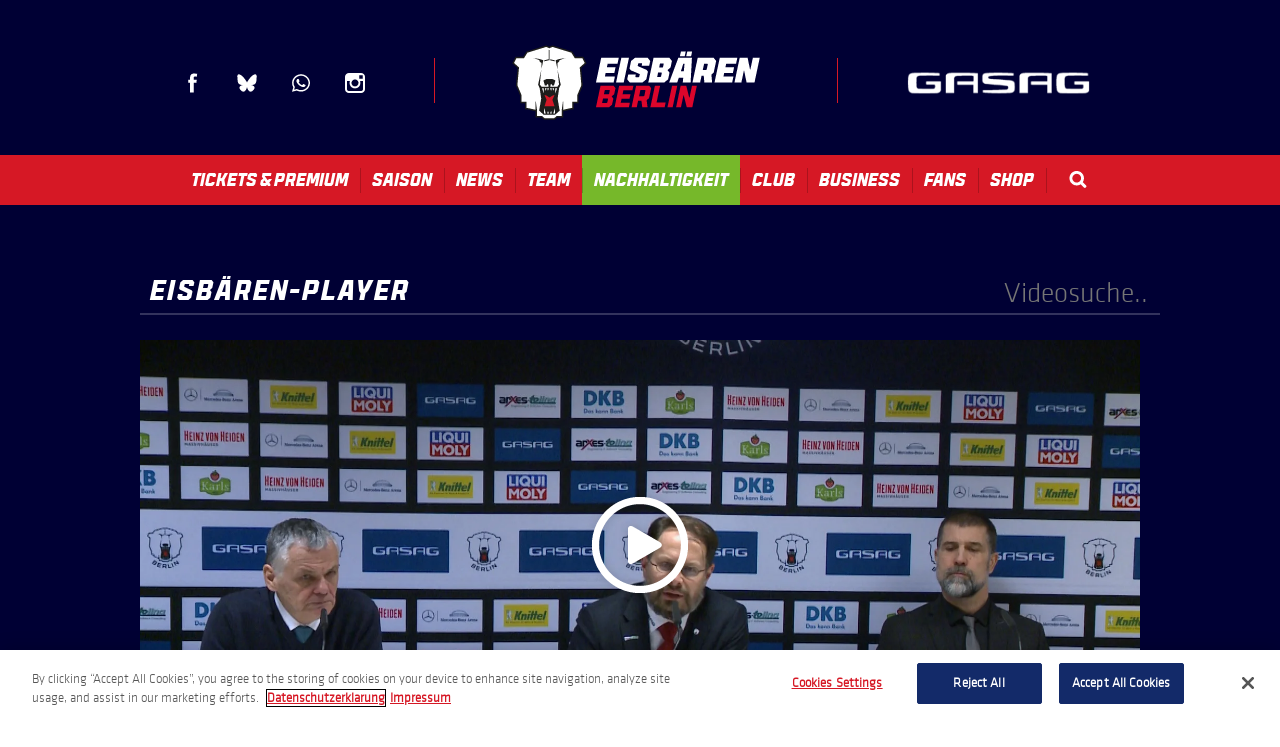

--- FILE ---
content_type: text/html; charset=UTF-8
request_url: https://www.eisbaeren.de/multimedia/detail/eisb-ren-berlin---thomas-sabo-ice-tigers--pressekonferenz-vom-18-12-2018?offset=12&id=734&context=all
body_size: 11877
content:
<!doctype html>
<!--[if lt IE 7 ]><html lang="de" class="no-js ie6 ie"><![endif]-->
<!--[if IE 7 ]><html lang="de" class="no-js ie7 ie"><![endif]-->
<!--[if (gt IE 9)|!(IE)]><!-->
<html lang="de" class="no-js">
<!--<![endif]-->

<head>
    <script>
    if ( /*@cc_on!@*/ false) {
        document.documentElement.className += ' ie10';
    }
    //detect ie11 by CSS Capability Testing
    if ('msTextCombineHorizontal' != undefined) {

        //add class if userAgent isn't Chrome or Safari
        var ua = navigator.userAgent;
        var chromesafari_check = new RegExp("Safari");
        if (chromesafari_check.exec(ua) != null) {
            var isMSIE = false;
        } else {
            var isMSIE = true;
        }

        if (isMSIE) {
            document.documentElement.className += ' ie11';
        }
    }
    </script>
    <meta charset="utf-8">
    <meta http-equiv="X-UA-Compatible" content="IE=edge">
    <title>Video Gallery | Eisbären Berlin</title>

    
<meta name="author" content="Eisbären Berlin" />
		<meta property="og:title" content="Video Gallery | Eisbären Berlin" />
		<meta property="og:description" content="" />
		<meta property="og:type" content="website" />
		<meta property="og:url" content="https://www.eisbaeren.de/multimedia/detail/eisb-ren-berlin---thomas-sabo-ice-tigers--pressekonferenz-vom-18-12-2018" />
		<meta property="og:image:width" content="470"/>
		<meta property="og:image:height" content="310"/>
		<meta property="og:image" content="https://www.eisbaeren.de/assets/img/default_thumb.jpg" />
		<meta property="thumbnail" content="https://www.eisbaeren.de/assets/img/default_thumb.jpg" />
		<meta name="twitter:card" content="summary" />
		<meta name="twitter:site" content="@eisbaeren_b" />
		<meta name="twitter:title" content="Video Gallery | Eisbären Berlin" />
		<meta name="twitter:description" content="" />
		<meta name="twitter:image" content="https://www.eisbaeren.de/assets/img/default_thumb.jpg" />
		
		<meta name="viewport" content="width=1200" />


    <link rel="shortcut icon" href="/favicon.ico">
        <link rel="apple-touch-icon" href="/apple-touch-icon.png">
                				    <link rel="stylesheet" media="screen" href="https://www.eisbaeren.de/assets/production/65b4b3036c/css/style.css">
        
    <link rel="stylesheet" media="print" href="https://www.eisbaeren.de/assets/production/65b4b3036c/css/print.css">
        <script>
    var BASE_URL = "https://www.eisbaeren.de/";
    var APPLICATION_URL = "https://www.eisbaeren.de/";
    var S3_BUCKET = "eisbaeren";
    var SHOWTIME_TRANSLATION_ID = "deuDE";
    var FRAMEWORK_ASSETS_PATH = "91273917cc";
    var FRAMEWORK_JS_PATH = "";
    var FRAMEWORK_PATH_TO_JS = "";
    var SITE_S3_URL = "https://www.eisbaeren.de/assets/production/65b4b3036c/";
        var ADMIN_S3_URL = "/assets-showtime/production/9f38887ac5/";
        var _sf_startpt = (new Date()).getTime();
    </script>

        <script src="https://www.eisbaeren.de/assets/production/65b4b3036c/js/libs/modernizr-1.6.min.js"></script>
    
    
    <!-- OneTrust Cookies Consent Notice start for https://www.eisbaeren.de/ -->

<script type="text/javascript" src="https://cdn.cookielaw.org/consent/018fef27-e2f9-721e-a3c7-25028c2ee39d/OtAutoBlock.js" ></script>

<script src="https://cdn.cookielaw.org/scripttemplates/otSDKStub.js" charset="UTF-8" data-domain-script="018fef27-e2f9-721e-a3c7-25028c2ee39d"></script>
<script>
</script>
<!-- OneTrust Cookies Consent Notice end for https://www.eisbaeren.de/ -->
    <!-- Copyright (c) 2000-2023 etracker GmbH. All rights reserved. -->
<!-- This material may not be reproduced, displayed, modified or distributed -->
<!-- without the express prior written permission of the copyright holder. -->
<!-- etracker tracklet 5.0 -->
<script>
    // var et_pagename = "";
    // var et_areas = "";
    // var et_tval = 0;
    // var et_tsale = 0;
    // var et_tonr = "";
    // var et_basket = "";
    </script>
    <script id="_etLoader" charset="UTF-8" data-block-cookies="true" data-secure-code="5dV8xK" src="//code.etracker.com/code/e.js" async></script>
    <!-- etracker tracklet 5.0 end -->
            
    
    
<meta charset="UTF-8">
<meta property="og:image" content="https://www.eisbaeren.de/assets/img/default_thumb_322x322.jpg" />
<meta property="thumbnail" content="https://www.eisbaeren.de/assets/img/default_thumb_322x322.jpg" />
<meta name="viewport" content="width=device-width,initial-scale=1,maximum-scale=1">
<link rel="stylesheet" href="//releases.flowplayer.org/5.5.0/skin/minimalist.css">



	<style type="text/css">
		body{
			background-color:#000034;
		}
	</style>


<style type="text/css">

	.linkTextColor{color:#dddddd}.widgetBackgroundColor{background-color:#dddddd}.widgetHeaderColor{background-color:#dddddd}.widgetBorderColor{border:1px solid #dddddd} .accentColor{color:#dddddd}.primaryColor{color:#dddddd}.secondaryColor{color:#dddddd}.linkTextBackground{background-color:#dddddd}.accentBackground{background-color:#dddddd}.primaryBackground{background-color:#dddddd}.secondaryBackground{background-color:#dddddd}
			header .logo{
				/*width: px;*/
				/*height: px;*/
			}
			.logo {
				background: transparent url(https://www.eisbaeren.de/assets/img/240217_EBB_secondary-logo-2-c92b1f50f3.svg) no-repeat left top;
			}

	</style>

</head>


<body id="video_gallery" class="detail  ">
	<div id="container">
	<div class="floating_slider">
		
</div>

	<header>
		<div class="header_inner">
	<div class="social_icons">
		<ul>
			<li><span><a href="http://www.facebook.com/eisbaeren" class="facebook" title="Facebook" target="_blank">Facebook</a></span></li>
			<li><span><a href="https://bsky.app/profile/eisbaeren.de" class="blue-sky" title="Blue Sky" target="_blank">Blue Sky</a></span></li>
			<!-- <li><span><a href="https://plus.google.com/eisbarenberlin/posts" class="google_plus" title="Google Plus" target="_blank">Google Plus</a></span></li>

			<li><span><a href="https://www.snapchat.com/add/eisbaeren_bln" class="snapchat" title="snapchat" target="_blank">Snapchat</a></span></li> -->

			
			<!-- <li><span><a href="http://www.linkedin.com/company/ehc-eisb-ren-management-gmbh/" class="linkedin" title="LinkedIn" target="_blank">LinkedIn</a></span></li> -->
			<li><span><a href="https://www.whatsapp.com/channel/0029VaCTuoa3bbV0YEoxtW3q" class="whatsapp" title="WhatsApp" target="_blank">WhatsApp</a></span></li>
			<!-- <li><span><a href="http://eisbaerenberlin.tumblr.com" class="tumblr" title="Tumblr" target="_blank">Tumblr</a></span></li> -->
			<li><span><a href="http://instagram.com/eisbaerenberlin" class="instagram" title="Instagram" target="_blank">Instagram</a></span></li>
			
			<!-- <li><span><a href="https://soundcloud.com/user4769464" class="soundcloud" title="soundcloud" target="_blank">Soundcloud</a></span></li> -->

					</ul>
	</div>
	<div class="bar"></div>
	<div class="logo_wrapper">
	<div class="logo">
					<a href="https://www.eisbaeren.de/" title="Eisbären Berlin">Eisbären Berlin</a>
			</div>	
	<div class="logo_text">
		
					<a href="https://www.eisbaeren.de/" title="Eisbären Berlin">Eisbären Berlin</a>
			</div>
</div>	<div class="bar"></div>
	<div class="clearfix toolbar">
		<div class="header_sponsor"></div>
	</div>

</div>

<nav class="">
	<div class="nav-trigger">
		<span id="bars"><i></i></span> <span class="nav-name">Menu</span>
	</div>
	<ul>
																				<li class="page_1  ">
					<a href="https://www.eisbaeren.de/home" class="page_1">Home</a>											<div class="sub">
							<div class="sub_inner">
								<ul>
									<li class="subnav_nav">
										<ul id="subnav_content_1">
											
											<li>
												<a href="https://www.eisbaeren.de/home/eisbaeren_newsletter" class="page_367">Newsletter Anmeldung</a>											</li>

																					</ul>
									</li>

																	</ul>
							</div>
						</div>
									</li>
																							<li class="page_4  ">
					<a href="https://www.eisbaeren.de/tickets" class="page_4">Tickets & Premium</a>											<div class="sub">
							<div class="sub_inner">
								<ul>
									<li class="subnav_nav">
										<ul id="subnav_content_4">
											
											<li>
												<a href="https://www.ticket-onlineshop.com/ols/ehc/?etcc_cu=onsite&etcc_cmp_onsite=Einzeltickets&etcc_med_onsite=WebsiteDropDown" class="gh_page page_17 gh_page_redirect page_17" rel="external" target="_blank">Einzeltickets</a>											</li>

											
											<li>
												<a href="https://www.eisbaeren.de/tickets/dauerkarten" class="page_341">Dauerkarten</a>											</li>

											
											<li>
												<a href="https://www.eisbaeren.de/tickets/hospitality" class="page_50">Premium & VIP</a>											</li>

											
											<li>
												<a href="https://www.eisbaeren.de/tickets/gruppenangebote" class="page_23">Gruppenangebote</a>											</li>

											
											<li>
												<a href="https://www.eisbaeren.de/tickets/warrior-icebox" class="page_587">Warrior Icebox</a>											</li>

											
											<li>
												<a href="https://www.eisbaeren.de/tickets/polar-lounge" class="page_447">Polar Lounge</a>											</li>

											
											<li>
												<a href="https://www.eisbaeren.de/tickets/sportsbar" class="page_615">Sportsbar</a>											</li>

											
											<li>
												<a href="https://www.eisbaeren.de/tickets/gutscheine" class="page_484">Gutscheine</a>											</li>

											
											<li>
												<a href="https://www.eventimsports.de/ols/ehcsupp" class="gh_page page_240 gh_page_redirect page_240" rel="external" target="_blank">Club 1954</a>											</li>

											
											<li>
												<a href="https://www.eisbaeren.de/tickets/uber-arena" class="page_24">Anfahrt</br>Uber Arena</a>											</li>

											
											<li>
												<a href="https://www.eisbaeren.de/tickets/gaestefans" class="page_25">Gästefans</a>											</li>

											
											<li>
												<a href="https://www.eisbaeren.de/tickets/informationen-zu-auswaertstickets-202324" class="page_396">Auswärtstickets</a>											</li>

											
											<li>
												<a href="https://www.eisbaeren.de/tickets/auswaerts" class="page_440">Auswärts mit der Bahn</a>											</li>

																					</ul>
									</li>

									<li class='subnav_content subnav_eventswidget' ></li><li class="subnav_content block1">
<h2>Spielplan</h2>
		<ul>
														<li>
				<h3>27.01.2026				19:30  Uhr</h3>
				<ul>

						<li>Augsburger Panther</li>							<li><span class="vs_delimiter">vs</span>
							Eisbären Berlin</li>
													<li>
													</li>
				</ul>
			</li>
														<li>
				<h3>25.02.2026				19:30  Uhr</h3>
				<ul>

													<li>Eisbären Berlin <span class="vs_delimiter">vs</span></li>
							<li>Straubing Tigers</li>						<li>
							<a href="https://www.ticket-onlineshop.com/ols/ehc/de/ek/channel/shop/areaplan/venue/event/590775?etcc_cu=onsite&etcc_cmp_onsite=EBB_2502&etcc_med_onsite=Spielplan"  target="_blank">Tickets</a>						</li>
				</ul>
			</li>
			</ul>
</li><li></li><li class='subnav_content subnav_promotionswidget' ><div class="nav_spot_list_image_text_grid" data-width="3" ><h2>List</h2></div></li>								</ul>
							</div>
						</div>
									</li>
																							<li class="page_5  ">
					<a href="https://www.eisbaeren.de/spielplan-tabelle/spielplan" class="page_5">Saison</a>											<div class="sub">
							<div class="sub_inner">
								<ul>
									<li class="subnav_nav">
										<ul id="subnav_content_5">
											
											<li>
												<a href="https://www.eisbaeren.de/spielplan-tabelle/spielplan" class="page_12">Spielplan</a>											</li>

											
											<li>
												<a href="https://www.eisbaeren.de/spielplan-tabelle/ergebnisse" class="page_13">Ergebnisse</a>											</li>

											
											<li>
												<a href="https://www.eisbaeren.de/spielplan-tabelle/tabelle" class="page_14">Tabelle</a>											</li>

											
											<li>
												<a href="https://www.eisbaeren.de/spielplan-tabelle/digitaler-spielplan" class="page_565">Handy-Spielplan</a>											</li>

																					</ul>
									</li>

									<li class='subnav_content subnav_eventswidget' ></li><li class="subnav_content block1">
<h2>Spielplan</h2>
		<ul>
														<li>
				<h3>27.01.2026				19:30  Uhr</h3>
				<ul>

						<li>Augsburger Panther</li>							<li><span class="vs_delimiter">vs</span>
							Eisbären Berlin</li>
													<li>
													</li>
				</ul>
			</li>
														<li>
				<h3>25.02.2026				19:30  Uhr</h3>
				<ul>

													<li>Eisbären Berlin <span class="vs_delimiter">vs</span></li>
							<li>Straubing Tigers</li>						<li>
							<a href="https://www.ticket-onlineshop.com/ols/ehc/de/ek/channel/shop/areaplan/venue/event/590775?etcc_cu=onsite&etcc_cmp_onsite=EBB_2502&etcc_med_onsite=Spielplan"  target="_blank">Tickets</a>						</li>
				</ul>
			</li>
			</ul>
</li><li class="subnav_content block2">
	<h2>Alle Ergebnisse</h2>
					<ul>
																							<li>
					<h3>25.01.2026					 	 					 </h3>
					<ul>
						<li><div class="text1">Löwen Frankfurt</div><div class="text2">4</div></li>							<li><div class="text1"><span class="vs_delimiter">vs</span>
							Eisbären Berlin</div><div class="text2">1</div></li>
							
					</ul>
				</li>
																							<li>
					<h3>23.01.2026					 	 					 </h3>
					<ul>
												<li>	<div class="text1">Eisbären Berlin <span class="vs_delimiter">vs</span></div>
							<div class="text2">2</div></li>
							<li><div class="text1">ERC Ingolstadt</div><div class="text2">1</div></li>
					</ul>
				</li>
					</ul>
	</li><li class="subnav_content block3 standings_nav">
	<h2><div class="text1">#</div>
		<div class="text2">Mannschaft</div>
		<div class="text3">SP</div>
		<div class="text4">GP</div>
	</h2>
</li>
<li></li>								</ul>
							</div>
						</div>
									</li>
																							<li class="page_6  ">
					<a href="https://www.eisbaeren.de/aktuelle-nachrichten" class="page_6">News</a>											<div class="sub">
							<div class="sub_inner">
								<ul>
									<li class="subnav_nav">
										<ul id="subnav_content_6">
											
											<li>
												<a href="https://www.eisbaeren.de/aktuelle-nachrichten" class="page_48">Aktuelle Nachrichten</a>											</li>

											
											<li>
												<a href="https://www.eisbaeren.de/aktuelle-nachrichten/trainingszeiten" class="page_26">Trainingszeiten</a>											</li>

											
											<li>
												<a href="https://www.eisbaeren.de/aktuelle-nachrichten/liveticker" class="page_27">Liveticker</a>											</li>

											
											<li>
												<a href="https://www.eisbaeren.de/home/newsletter" class="page_353">Newsletter Anmeldung</a>											</li>

											
											<li>
												<a href="https://eisbaeren.iheft.de/" class="gh_page page_568 gh_page_redirect page_568" rel="external" target="_blank">Digitales Spieltagsheft</a>											</li>

																					</ul>
									</li>

									<li class='subnav_content subnav_news_recent' ><h2>Aktuelle Nachrichten</h2><div><strong>Letztes Spiel vor der Olympiapause</strong></div><p>Vom 11.-22. Februar steigt das olympische Eishockeyturnier der M&auml;nner. Aus diesem wird die PENNY DEL in den kommenden vier Wochen pausieren. Der anstehende 44. DEL-Spieltag wird der letzte vor dieser&#8230;<br><a href="https://www.eisbaeren.de/news/detail/letztes-spiel-vor-der-olympiapause" class="more">Weiterlesen</a></p></li><li class='subnav_content subnav_instagram' ></li><li class='subnav_content subnav_promotionswidget' ><div class="nav_spot_list_image_text_grid" data-width="2" ><h2>List</h2><div><a href="https://www.eisbaeren.de/"><img src="https://www.eisbaeren.de/assets/img/251121_GS_OEFFNUNGSZEITEN-a1f79c0c24.png" alt="" /></a><p>
</p> </div></div></li>								</ul>
							</div>
						</div>
									</li>
																							<li class="page_7  ">
					<a href="https://www.eisbaeren.de/team" class="page_7">Team</a>											<div class="sub">
							<div class="sub_inner">
								<ul>
									<li class="subnav_nav">
										<ul id="subnav_content_7">
											
											<li>
												<a href="https://www.eisbaeren.de/players" class="page_64">Spieler</a>											</li>

											
											<li>
												<a href="https://www.eisbaeren.de/team/sportliche-leitung" class="page_65">Sportliche Leitung</a>											</li>

											
											<li>
												<a href="https://www.eisbaeren.de/team/trainer" class="page_125">Trainer</a>											</li>

											
											<li>
												<a href="https://www.eisbaeren.de/team/betreuer" class="page_66">Betreuer</a>											</li>

											
											<li>
												<a href="https://www.eisbaeren.de/team/im-stillen-gedenken" class="page_611">Im stillen Gedenken</a>											</li>

																					</ul>
									</li>

									<li class='subnav_content subnav_roster' ><div class="clearfix"><h2>Torwart</h2><ul><li><strong>1 </strong> <a href="/players/detail/stettmer">Jonas Stettmer</a></li><li><strong>30 </strong> <a href="/players/detail/hildebrand">Jake Hildebrand</a></li><li><strong>35 </strong> <a href="/players/detail/brandt">Anton Brandt</a></li><li><strong>73 </strong> <a href="/players/detail/neisse">Lennart Neiße</a></li></ul></div><div class="clearfix"><h2>Verteidiger</h2><ul><li><strong>4 </strong> <a href="/players/detail/smith">Adam Smith</a></li><li><strong>5 </strong> <a href="/players/detail/reinke">Mitch Reinke</a></li><li><strong>6 </strong> <a href="/players/detail/wissmann">Kai Wissmann</a></li><li><strong>12 </strong> <a href="/players/detail/eric-mik">Eric Mik</a></li><li><strong>18 </strong> <a href="/players/detail/jonas-mueller">Jonas Müller</a></li><li><strong>40 </strong> <a href="/players/detail/geibel">Korbinian Geibel</a></li><li><strong>56 </strong> <a href="/players/detail/niemelaeinen">Markus Niemeläinen</a></li><li><strong>74 </strong> <a href="/players/detail/lancaster">Les Lancaster</a></li><li><strong>75 </strong> <a href="/players/detail/panocha">Norwin Panocha</a></li><li><strong>83 </strong> <a href="/players/detail/kretzschmar">Moritz Kretzschmar</a></li></ul></div><div class="clearfix"><h2>Stürmer</h2><ul><li><strong>9 </strong> <a href="/players/detail/er">Ty Ronning</a></li><li><strong>10 </strong> <a href="/players/detail/bergmann">Lean Bergmann</a></li><li><strong>13 </strong> <a href="/players/detail/khodorenko">Patrick Khodorenko</a></li><li><strong>17 </strong> <a href="/players/detail/jean-sebastien_dea">Jean-Sébastien Dea</a></li><li><strong>21 </strong> <a href="/players/detail/wiederer">Manuel Wiederer</a></li><li><strong>23 </strong> <a href="/players/detail/byron">Blaine Byron</a></li><li><strong>33 </strong> <a href="/players/detail/leden">Matěj Leden</a></li><li><strong>37 </strong> <a href="/players/detail/vikingstad">Markus Vikingstad</a></li><li><strong>38 </strong> <a href="/players/detail/veilleux">Yannick Veilleux</a></li><li><strong>43 </strong> <a href="/players/detail/eder-a">Andreas Eder</a></li><li><strong>52 </strong> <a href="/players/detail/nieleck">Lennard Nieleck</a></li></ul><ul><li><strong>77 </strong> <a href="/players/detail/eric-hoerdler">Eric Hördler</a></li><li><strong>92 </strong> <a href="/players/detail/marcel-noebls">Marcel Noebels</a></li><li><strong>93 </strong> <a href="/players/detail/pfoederl">Leonhard Pföderl</a></li><li><strong>94 </strong> <a href="/players/detail/kirk">Liam Kirk</a></li><li><strong>95 </strong> <a href="/players/detail/tiffels">Frederik Tiffels</a></li></ul></div></li>								</ul>
							</div>
						</div>
									</li>
																							<li class="page_553   is-green">
					<a href="https://www.eisbaeren.de/nachhaltigkeit" class="page_553">Nachhaltigkeit</a>											<div class="sub">
							<div class="sub_inner">
								<ul>
									<li class="subnav_nav">
										<ul id="subnav_content_553">
											
											<li>
												<a href="https://www.eisbaeren.de/nachhaltigkeit/nachhaltigkeits-news" class="page_555">Nachhaltigkeits-News</a>											</li>

											
											<li>
												<a href="https://www.uber-arena.de/csr-nachhaltigkeit" class="gh_page page_556 gh_page_redirect page_556" rel="external" target="_blank">AEG-Nachhaltigkeit</a>											</li>

											
											<li>
												<a href="https://www.del4.de/" class="gh_page page_557 gh_page_redirect page_557" rel="external" target="_blank">DEL-Nachhaltigkeit</a>											</li>

											
											<li>
												<a href="https://www.gasag.de/magazin/nachhaltig?page=1" class="gh_page page_558 gh_page_redirect page_558" rel="external" target="_blank">GASAG-Nachhaltigkeit</a>											</li>

																					</ul>
									</li>

									<li class='subnav_content subnav_promotionswidget' ><div class="nav_spot_list" data-width="2" ><h2>Menü</h2><div><a href="https://www.eisbaeren.de/"><img src="https://www.eisbaeren.de/assets/img/230801_240x105_nachhaltigkeit2-7a3f8e2bf8.png" alt="" /></a><p>Unser Nachhaltigkeits-Logo
</p> </div></div></li>								</ul>
							</div>
						</div>
									</li>
																							<li class="page_9  ">
					<a href="https://www.eisbaeren.de/club/geschichte" class="page_9">Club</a>											<div class="sub">
							<div class="sub_inner">
								<ul>
									<li class="subnav_nav">
										<ul id="subnav_content_9">
											
											<li>
												<a href="https://www.eisbaeren.de/club/geschichte" class="page_30">Geschichte</a>											</li>

											
											<li>
												<a href="https://www.eisbaeren.de/club/geschaeftsstelle" class="page_31">Geschäftsstelle</a>											</li>

											
											<li>
												<a href="https://www.eisbaeren.de/club/charity" class="page_369">Charity</a>											</li>

											
											<li>
												<a href="https://www.eisbaeren.de/club/club1954" class="page_33">CLUB 1954</a>											</li>

											
											<li>
												<a href="https://www.eisbaeren.de/club/eisbaeren-juniors" class="page_34">Eisbären Juniors</a>											</li>

											
											<li>
												<a href="https://www.eisbaeren.de/club/kontakt" class="page_35">Kontakt</a>											</li>

											
											<li>
												<a href="https://www.eisbaeren.de/club/jobs" class="page_155">Jobs</a>											</li>

											
											<li>
												<a href="https://www.eisbaeren.de/multimedia" class="page_559">Eisbaeren-TV-Übersicht</a>											</li>

											
											<li>
												<a href="https://www.eisbaeren.de/club/die-eisbaeren-bei-magentasport-1" class="page_560">Die Eisbären bei Magenta Sport</a>											</li>

																					</ul>
									</li>

									<li class='subnav_content subnav_textarea' ><div class="textarea_subnav"><h4>Anschrift</h4>

<p>EHC Eisb&auml;ren Management GmbH<br />
Uber Platz 2<br />
10243 Berlin</p>

<p><strong>Tel: 030 / 97 18 40 40</strong></p>
<!--<p>Montag bis Donnerstag<br />
10:00 - 13:00 Uhr<br />
<strong>Tickethotline:<br />
030 / 97 18 40 40</strong></p>--></div></li><li class='subnav_content subnav_link' ><h2>Uber Arena</h2><ul class="linked_list"><li><a href="https://www.uber-arena.de/events-tickets"  target="_blank">Veranstaltungen</a></li><li><a href="https://www.uber-arena.de/events-tickets/vorverkaufsstelle"  target="_blank">Vorverkaufsstelle</a></li><li><a href="https://www.uber-arena.de/mediabox"  target="_blank">Mediabox</a></li><li><a href="https://www.eisbaeren.de/tickets/uber-arena">Anfahrt</a></li><li><a href="https://www.uber-arena.de/hotels"  target="_blank">Hotel</a></li><li><a href="https://www.uber-arena.de/engagement"  target="_blank">Engagement</a></li></ul></li><li class='subnav_content subnav_link' ><h2>Der Club</h2><ul class="linked_list"><li><a href="https://www.eisbaeren.de/team">Das Eisbären-Team</a></li><li><a href="https://www.eisbaeren.de/club/geschichte">Erfolge</a></li><li><a href="https://www.eisbaeren.de/aktuelle-nachrichten/trainingszeiten">Trainingszeiten</a></li><li><a href="https://www.eisbaeren-shop.de/"  target="_blank">Merchandising</a></li><li><a href="https://www.eisbaeren.de/home/newsletter">Newsletter</a></li></ul></li>								</ul>
							</div>
						</div>
									</li>
																							<li class="page_32  ">
					<a href="https://www.eisbaeren.de/partner" class="page_32">Business</a>											<div class="sub">
							<div class="sub_inner">
								<ul>
									<li class="subnav_nav">
										<ul id="subnav_content_32">
											
											<li>
												<a href="https://www.eisbaeren.de/partner/hauptsponsor" class="page_331">Hauptsponsor</a>											</li>

											
											<li>
												<a href="https://www.eisbaeren.de/partner" class="page_333">Partner</a>											</li>

											
											<li>
												<a href="https://www.eisbaeren.de/partner/sponsorenteam" class="page_344">Sponsorenteam</a>											</li>

											
											<li>
												<a href="https://www.eisbaeren.de/home/partnerships" class="page_409">Partner werden</a>											</li>

											
											<li>
												<a href="https://www.eisbaeren.de/tickets/ei-promotion" class="page_596">Ei-Promotion</a>											</li>

																					</ul>
									</li>

									<li class='subnav_content subnav_textarea' ><div class="textarea_subnav"><h4>Kontakt</h4>

<p><strong>Nico Pyka</strong><br />
Senior Director Partnerships &amp; Sales<br />
Tel.: +49 30 97 18 40 46<br />
E-Mail: <a href="mailto:n.pyka@eisbaeren.de">n.pyka@eisbaeren.de</a></p>
</div></li><li class='subnav_content subnav_textarea' ><div class="textarea_subnav"><h4>Kontakt</h4>
<p><strong>Paul Sch&uuml;&szlig;ler</strong><br />
Manager Sponsorship Sales<br />
Tel.: +49 30 97 18 40 25<br />
E-Mail: <a href="mailto:p.schuessler@eisbaeren.de">p.schuessler@eisbaeren.de</a></p>

<p><strong>Dominik Mainka</strong><br />
Manager Sponsorship Sales<br />
Tel.: +49 30 97 18 40 14<br />
E-Mail: <a href="mailto:d.mainka@eisbaeren.de">d.mainka@eisbaeren.de</a></p>
</div></li><li class='subnav_content subnav_promotionswidget' ><div class="nav_spot_list" data-width="2" ><h2>Ansprechpartner</h2><div><a href="https://www.eisbaeren.de/home/partnerships"><img src="https://www.eisbaeren.de/assets/img/240708_240x105_GP_WILLKOMMEN-ecd1b28aab.png" alt="" /></a><p>Jetzt Partner werden!&nbsp;
</p> </div></div></li>								</ul>
							</div>
						</div>
									</li>
																							<li class="page_10  ">
					<a href="https://www.eisbaeren.de/fans/fanwettbewerbe" class="page_10">Fans</a>											<div class="sub">
							<div class="sub_inner">
								<ul>
									<li class="subnav_nav">
										<ul id="subnav_content_10">
											
											<li>
												<a href="https://www.eisbaeren.de/fans/eisbaeren-social-media" class="page_576">Eisbären-Social Media</a>											</li>

											
											<li>
												<a href="https://www.eisbaeren.de/fans/eisbaeren-kids-club" class="page_37">Eisbären Kids Club</a>											</li>

											
											<li>
												<a href="https://www.eisbaeren.de/fans/fanwettbewerbe" class="page_206">Fanwettbewerbe</a>											</li>

											
											<li>
												<a href="https://www.eisbaeren.de/fans/pausenspiele" class="page_410">Pausenspiele</a>											</li>

											
											<li>
												<a href="https://www.eisbaeren.de/fans/fanmittler" class="page_451">FanMittler</a>											</li>

											
											<li>
												<a href="https://www.twitch.tv/shutoutradio" class="gh_page page_566 gh_page_redirect page_566" rel="external" target="_blank">Eisbärenradio</a>											</li>

											
											<li>
												<a href="https://www.ebay.de/usr/ehc_eisbaeren_management_gmbh" class="gh_page page_562 gh_page_redirect page_562" rel="external" target="_blank">Eisbären-Auktionen</a>											</li>

											
											<li>
												<a href="https://www.eisbaeren.de/assets/doc/240919_Stadionguide_2024-2025-d5d54d6107.pdf" class="gh_page page_590 gh_page_redirect page_590" rel="external" target="_blank">Stadionguide</br>2024-25</a>											</li>

																					</ul>
									</li>

									<li class='subnav_content subnav_news_fan' ></li><li class='subnav_content subnav_textarea' ><div class="textarea_subnav"><h4>Fan-Kontakt</h4>

<p><strong>Holger &quot;Holli&quot; Wende</strong><br />
Fanbeauftragter<br />
Tel.: +49 151 56158990<br />
E-Mail: <a href="mailto:h.wende@eisbaeren.de">h.wende@eisbaeren.de</a></p>

<p><strong>Florian &quot;Flo&quot; Eckart</strong><br />
Fanbetreuer<br />
Tel.: +49 172 2463569<br />
E-Mail: <a href="mailto:f.eckart@eisbaeren.de">f.eckart@eisbaeren.de</a></p>
</div></li><li class='subnav_content subnav_promotionswidget' ><div class="nav_spot_list" data-width="3" ><h2>Eisbären Kids Club / Bully#01</h2><div><a href="https://www.eisbaeren.de/fans/eisbaeren-kids-club"><img src="https://www.eisbaeren.de/assets/img/240625_240x105_KIDS-CLUB-8984827e63.png" alt="" /></a><p></p> </div><div><a href="https://www.eisbaeren.de/fans/bully01"><img src="https://www.eisbaeren.de/assets/img/240625_240x105_BULLY01-c3619142e9.png" alt="" /></a><p></p> </div></div></li><li class='subnav_content subnav_promotionswidget' ><div class="nav_spot_list_image_only_grid" data-width="2" ><h2>Live</h2><div><a href="https://www.eisbaeren.de/aktuelle-nachrichten/liveticker"><img src="https://www.eisbaeren.de/assets/img/240624_170x100_LIVETICKER-f8897abe7d.png" alt="" /></a><p></p> </div><div><a href="https://www.hockeyweb.de"  target="_blank"><img src="https://www.eisbaeren.de/assets/img/240821_170x100_Hockeyweb-eb28b7e304.png" alt="" /></a><p></p> </div></div></li>								</ul>
							</div>
						</div>
									</li>
																							<li class="page_11  ">
					<a href="https://www.eisbaeren.de/shop" class="page_11">Shop</a>											<div class="sub">
							<div class="sub_inner">
								<ul>
									<li class="subnav_nav">
										<ul id="subnav_content_11">
											
											<li>
												<a href="http://www.eisbaeren-shop.de" class="gh_page page_40 gh_page_redirect page_40" rel="external" target="_blank">Eisbären-Fanartikel</a>											</li>

											
											<li>
												<a href="https://www.eisbaeren.de/shop/der-fanshop-in-berlin" class="page_42">Die Fanshops</br>in Berlin</a>											</li>

																					</ul>
									</li>

									<li class='subnav_content subnav_promotionswidget' ><div class="nav_spot_list_image_text_grid" data-width="2" ><h2>List</h2><div><a href="https://www.eisbaeren-strom.de/?utm_source=eisbaeren&utm_medium=koop&utm_campaign=0724_eisbaeren_shopteaser&utm_term=&utm_content=eisbaeren_shopteaser"  target="_blank"><img src="https://www.eisbaeren.de/assets/img/240726_Teaser_Shop_EHC_website-d6672e6ab4.jpg" alt="" /></a><p>Jetzt Fan-Geschenk und Siegerbonus sichern.
</p> </div><div><a href="https://www.eisbaeren-shop.de"  target="_blank"><img src="https://www.eisbaeren.de/assets/img/240708_240x105_ONLINESHOP-56860dc89b.png" alt="" /></a><p>Der offizielle Onlineshop f&uuml;r Eisb&auml;ren-Fanartikel...
</p> </div><div><a href="https://www.eisbaeren.de/shop"><img src="https://www.eisbaeren.de/assets/img/240708_240x105_TEAMSTORE-dbd80c4695.png" alt="" /></a><p>Montag bis Sonntag: 10 - 19 Uhr
</p> </div></div></li>								</ul>
							</div>
						</div>
									</li>
							<li class="nav_search_li">
			<div class="nav_search_wrapper"><a class="nav_search" href="/search" title="search">Search</a></div>
			<div class="sub">
				<div class="sub_inner">
					<div class="search_extended">
						<form action="https://www.eisbaeren.de/search" id="cse-search-box">
	<div>
		<input type="text" name="term" size="31" placeholder="Suche..."/>
		<button type="submit">Los</button>
	</div>
</form>					</div>
				</div>
			</div>
		</li>
	</ul>
	<div class="nav_backdrop">
	</div>
</nav>	</header>
	
			<div id="layout">
			<div id="content" class="clearfix">
				<div class="masonry">
	<div class="full players_list">
		<div class="full_column">
			<h2 class="content_item layout_title_white" data-width="3">
				Eisbären-Player				<span class="search_videos">
					<form action="/multimedia/search">
						<input name="q" type="text" placeholder="Videosuche..">

					</form>
				</span>
			</h2>

			<div class="masonry_wrapper clearfix">
									<div class="slide content_item  video_container" >
						<div class="label">
							Eisbären Berlin - Thomas Sabo Ice Tigers, Pressekonferenz vom 18.12.2018						</div>
													
							<div class="myflowplayer main functional" data-ratio="0.4167" style="background:url('https://www.eisbaeren.de/assets/img/181218_PK-2e47a99113.jpg') no-repeat; background-size:cover">
								<video>
									<source type="video/mp4" src="https://o2worldberlin.s3.amazonaws.com/video/Eisbaeren/181218_PK.mp4">
								</video>
							</div>
											</div>
					<div class="widget_inner" style="opacity:1;">
						<p><p>N&uuml;rnbergs Trainer Martin Jiranek und Eisb&auml;ren-Coach Cl&eacute;ment Jodoin stellten sich nach dem 5:2-Sieg der G&auml;ste den Fragen der Journalisten.</p>
</p>
					</div>
				
				<a name="video_list"></a>

				<div class="category_list video_nav">
				
					<div class="nav">
						<ul>
						<li class=" ">
							<a href="/multimedia" class="nav_list ">
								Alle Videos
							</a>
						</li>
							<li class=" ">
								<a href="/multimedia/category/highlights" class="nav_list ">
									Highlights
								</a>
							</li>
							<li class=" ">
								<a href="/multimedia/category/spielberichte" class="nav_list ">
									Spielberichte
								</a>
							</li>
							<li class=" ">
								<a href="/multimedia/category/speieler" class="nav_list ">
									Spieler
								</a>
							</li>
							<li class=" ">
								<a href="/multimedia/category/interviews" class="nav_list ">
									Interviews
								</a>
							</li>
							<li class=" ">
								<a href="/multimedia/category/spots" class="nav_list ">
									Spots
								</a>
							</li>
							<li class=" ">
								<a href="/multimedia/category/pressekonferenz" class="nav_list ">
									Pressekonferenz
								</a>
							</li>
						</ul>
					</div>
				</div>

				<div class="col5of5 content_item media_item ">
	<div class="widget_inner noBleed">
		<div class="thumb">
			<a href="/multimedia/detail/frank-h-rdler-nach-dem-spiel-gegen-die-schwenninger-wild-wings-am-22-10-2021?offset=12&id=825&context=all">
				<img src="https://www.eisbaeren.de/assets/img/211022_Hoerdler-ab174a6570.t.jpg"/>			</a>
		</div>
		<div class="info">
			<a href="/multimedia/detail/frank-h-rdler-nach-dem-spiel-gegen-die-schwenninger-wild-wings-am-22-10-2021?offset=12&id=825&context=all">
				Frank Hördler nach dem Spiel gegen die Schwenninger Wild Wings am 22.10.2021			</a>
		</div>
	</div>
</div><div class="col5of5 content_item media_item ">
	<div class="widget_inner noBleed">
		<div class="thumb">
			<a href="/multimedia/detail/blaine-byron-nach-dem-spiel-gegen-den-erc-ingolstadt-am-17-10-2021?offset=12&id=823&context=all">
				<img src="https://www.eisbaeren.de/assets/img/211017_Byron-74d87107af.t.jpg"/>			</a>
		</div>
		<div class="info">
			<a href="/multimedia/detail/blaine-byron-nach-dem-spiel-gegen-den-erc-ingolstadt-am-17-10-2021?offset=12&id=823&context=all">
				Blaine Byron nach dem Spiel gegen den ERC Ingolstadt am 17.10.2021			</a>
		</div>
	</div>
</div><div class="col5of5 content_item media_item ">
	<div class="widget_inner noBleed">
		<div class="thumb">
			<a href="/multimedia/detail/leo-pf-derl-im-interview-nach-dem-spiel-gegen-den-erc-ingolstadt-am-17-10-2021?offset=12&id=824&context=all">
				<img src="https://www.eisbaeren.de/assets/img/211017_Pfoederl-527ba47d86.t.jpg"/>			</a>
		</div>
		<div class="info">
			<a href="/multimedia/detail/leo-pf-derl-im-interview-nach-dem-spiel-gegen-den-erc-ingolstadt-am-17-10-2021?offset=12&id=824&context=all">
				Leo Pföderl im Interview nach dem Spiel gegen den ERC Ingolstadt am 17.10.2021			</a>
		</div>
	</div>
</div><div class="col5of5 content_item media_item ">
	<div class="widget_inner noBleed">
		<div class="thumb">
			<a href="/multimedia/detail/neuzugang-frans-nielsen-im-interview?offset=12&id=822&context=all">
				<img src="https://www.eisbaeren.de/assets/img/211014_Nielsen-dcc6757b08.t.jpg"/>			</a>
		</div>
		<div class="info">
			<a href="/multimedia/detail/neuzugang-frans-nielsen-im-interview?offset=12&id=822&context=all">
				Neuzugang Frans Nielsen im Interview			</a>
		</div>
	</div>
</div><div class="col5of5 content_item media_item ">
	<div class="widget_inner noBleed">
		<div class="thumb">
			<a href="/multimedia/detail/nicholas-b--jensen-im-interview-nach-dem-spiel-gegen-die-k-lner-haie-am-10-10-2021?offset=12&id=820&context=all">
				<img src="https://www.eisbaeren.de/assets/img/211010_Jensen-89271a5cf1.t.jpg"/>			</a>
		</div>
		<div class="info">
			<a href="/multimedia/detail/nicholas-b--jensen-im-interview-nach-dem-spiel-gegen-die-k-lner-haie-am-10-10-2021?offset=12&id=820&context=all">
				Nicholas B. Jensen im Interview nach dem Spiel gegen die Kölner Haie am 10.10.2021			</a>
		</div>
	</div>
</div><div class="col5of5 content_item media_item ">
	<div class="widget_inner noBleed">
		<div class="thumb">
			<a href="/multimedia/detail/eric-mik-im-interview-nach-dem-spiel-gegen-die-k-lner-haie-am-10-10-2021?offset=12&id=819&context=all">
				<img src="https://www.eisbaeren.de/assets/img/211010_Mik-63dcd01249.t.jpg"/>			</a>
		</div>
		<div class="info">
			<a href="/multimedia/detail/eric-mik-im-interview-nach-dem-spiel-gegen-die-k-lner-haie-am-10-10-2021?offset=12&id=819&context=all">
				Eric Mik im Interview nach dem Spiel gegen die Kölner Haie am 10.10.2021			</a>
		</div>
	</div>
</div><div class="col5of5 content_item media_item ">
	<div class="widget_inner noBleed">
		<div class="thumb">
			<a href="/multimedia/detail/per-anhalter-durch-die-champions-hockey-league---hc-lugano?offset=12&id=821&context=all">
				<img src="https://www.eisbaeren.de/assets/img/1000x400-anhalter_hcl-ccd54a6544.t.jpg"/>			</a>
		</div>
		<div class="info">
			<a href="/multimedia/detail/per-anhalter-durch-die-champions-hockey-league---hc-lugano?offset=12&id=821&context=all">
				Per Anhalter durch die Champions Hockey League - HC Lugano			</a>
		</div>
	</div>
</div><div class="col5of5 content_item media_item ">
	<div class="widget_inner noBleed">
		<div class="thumb">
			<a href="/multimedia/detail/parker-tuomie-nach-dem-spiel-gegen-die-d-sseldorfer-eg-am-01-10-2021?offset=12&id=818&context=all">
				<img src="https://www.eisbaeren.de/assets/img/211001_Tuomie-39a9261fd4.t.jpg"/>			</a>
		</div>
		<div class="info">
			<a href="/multimedia/detail/parker-tuomie-nach-dem-spiel-gegen-die-d-sseldorfer-eg-am-01-10-2021?offset=12&id=818&context=all">
				Parker Tuomie nach dem Spiel gegen die Düsseldorfer EG am 01.10.2021			</a>
		</div>
	</div>
</div><div class="col5of5 content_item media_item ">
	<div class="widget_inner noBleed">
		<div class="thumb">
			<a href="/multimedia/detail/morgan-ellis-im-interview-nach-dem-spiel-gegen-die-grizzlys-wolfsburg?offset=12&id=816&context=all">
				<img src="https://www.eisbaeren.de/assets/img/210924_Ellis-86000d3f5e.t.jpg"/>			</a>
		</div>
		<div class="info">
			<a href="/multimedia/detail/morgan-ellis-im-interview-nach-dem-spiel-gegen-die-grizzlys-wolfsburg?offset=12&id=816&context=all">
				Morgan Ellis im Interview nach dem Spiel gegen die Grizzlys Wolfsburg			</a>
		</div>
	</div>
</div><div class="col5of5 content_item media_item ">
	<div class="widget_inner noBleed">
		<div class="thumb">
			<a href="/multimedia/detail/yannick-veilleux-im-interview-nach-dem-spiel-gegen-die-adler-mannheim?offset=12&id=815&context=all">
				<img src="https://www.eisbaeren.de/assets/img/210919_Veilleux-9abc883135.t.jpg"/>			</a>
		</div>
		<div class="info">
			<a href="/multimedia/detail/yannick-veilleux-im-interview-nach-dem-spiel-gegen-die-adler-mannheim?offset=12&id=815&context=all">
				Yannick Veilleux im Interview nach dem Spiel gegen die Adler Mannheim			</a>
		</div>
	</div>
</div><div class="col5of5 content_item media_item ">
	<div class="widget_inner noBleed">
		<div class="thumb">
			<a href="/multimedia/detail/kai-wissmann-im-interview-nach-dem-spiel-gegen-ehc-red-bull-m-nchen?offset=12&id=814&context=all">
				<img src="https://www.eisbaeren.de/assets/img/210909_Wissmann-33264057f1.t.jpg"/>			</a>
		</div>
		<div class="info">
			<a href="/multimedia/detail/kai-wissmann-im-interview-nach-dem-spiel-gegen-ehc-red-bull-m-nchen?offset=12&id=814&context=all">
				Kai Wissmann im Interview nach dem Spiel gegen EHC Red Bull München			</a>
		</div>
	</div>
</div><div class="col5of5 content_item media_item ">
	<div class="widget_inner noBleed">
		<div class="thumb">
			<a href="/multimedia/detail/hinweise-unserer-fanbeauftragten?offset=12&id=813&context=all">
				<img src="https://www.eisbaeren.de/assets/img/210902_EBB_FloHolli-5e1a4bbca8.t.jpg"/>			</a>
		</div>
		<div class="info">
			<a href="/multimedia/detail/hinweise-unserer-fanbeauftragten?offset=12&id=813&context=all">
				Hinweise unserer Fanbeauftragten			</a>
		</div>
	</div>
</div><div class="col5of5 content_item media_item ">
	<div class="widget_inner noBleed">
		<div class="thumb">
			<a href="/multimedia/detail/hygiene-richtlinien-bei-eisb-ren-heimspielen?offset=12&id=812&context=all">
				<img src="https://www.eisbaeren.de/assets/img/Hygienefilm_SoME.mp4.00_00_00_00.Standbild001-973db37551.t.jpg"/>			</a>
		</div>
		<div class="info">
			<a href="/multimedia/detail/hygiene-richtlinien-bei-eisb-ren-heimspielen?offset=12&id=812&context=all">
				Hygiene-Richtlinien bei Eisbären-Heimspielen			</a>
		</div>
	</div>
</div><div class="col5of5 content_item media_item ">
	<div class="widget_inner noBleed">
		<div class="thumb">
			<a href="/multimedia/detail/per-anhalter-durch-die-champions-hockey-league---tappara-tampere?offset=12&id=810&context=all">
				<img src="https://www.eisbaeren.de/assets/img/1000x400-anhalter_tap-ccd54a6544.t.jpg"/>			</a>
		</div>
		<div class="info">
			<a href="/multimedia/detail/per-anhalter-durch-die-champions-hockey-league---tappara-tampere?offset=12&id=810&context=all">
				Per Anhalter durch die Champions Hockey League - Tappara Tampere			</a>
		</div>
	</div>
</div><div class="col5of5 content_item media_item ">
	<div class="widget_inner noBleed">
		<div class="thumb">
			<a href="/multimedia/detail/per-anhalter-durch-die-champions-hockey-league---skellefte--aik?offset=12&id=811&context=all">
				<img src="https://www.eisbaeren.de/assets/img/1000x400-anhalter_ske-ccd54a6544.t.jpg"/>			</a>
		</div>
		<div class="info">
			<a href="/multimedia/detail/per-anhalter-durch-die-champions-hockey-league---skellefte--aik?offset=12&id=811&context=all">
				Per Anhalter durch die Champions Hockey League - Skellefteå AIK			</a>
		</div>
	</div>
</div>
				<div class="paging video_paging">
					<div class="nav">
						<div class="record">
							Seite 13 von 66						</div>
						<div class="pages">
																								<a href="/multimedia/?offset=0#video_list">1</a>
																																	<a href="/multimedia/?offset=1#video_list">2</a>
																																	<a href="/multimedia/?offset=2#video_list">3</a>
																																	<a href="/multimedia/?offset=3#video_list">4</a>
																																	<a href="/multimedia/?offset=4#video_list">5</a>
																																	<a href="/multimedia/?offset=5#video_list">6</a>
																																	<a href="/multimedia/?offset=6#video_list">7</a>
																																	<a href="/multimedia/?offset=7#video_list">8</a>
																																	<a href="/multimedia/?offset=8#video_list">9</a>
																																	<a href="/multimedia/?offset=9#video_list">10</a>
																																	<a href="/multimedia/?offset=10#video_list">11</a>
																																	<a href="/multimedia/?offset=11#video_list">12</a>
																																	<strong>13</strong>
																																<a href="/multimedia/?offset=13#video_list">14</a>
																																	<a href="/multimedia/?offset=14#video_list">15</a>
																																	<a href="/multimedia/?offset=15#video_list">16</a>
																																	<a href="/multimedia/?offset=16#video_list">17</a>
																																	<a href="/multimedia/?offset=17#video_list">18</a>
																																	<a href="/multimedia/?offset=18#video_list">19</a>
																																	<a href="/multimedia/?offset=19#video_list">20</a>
																																	<a href="/multimedia/?offset=20#video_list">21</a>
																																	<a href="/multimedia/?offset=21#video_list">22</a>
																																	<a href="/multimedia/?offset=22#video_list">23</a>
																																	<a href="/multimedia/?offset=23#video_list">24</a>
																																	<a href="/multimedia/?offset=24#video_list">25</a>
																																	<a href="/multimedia/?offset=25#video_list">26</a>
																																	<a href="/multimedia/?offset=26#video_list">27</a>
																																	<a href="/multimedia/?offset=27#video_list">28</a>
																																	<a href="/multimedia/?offset=28#video_list">29</a>
																																	<a href="/multimedia/?offset=29#video_list">30</a>
																																	<a href="/multimedia/?offset=30#video_list">31</a>
																																	<a href="/multimedia/?offset=31#video_list">32</a>
																																	<a href="/multimedia/?offset=32#video_list">33</a>
																																	<a href="/multimedia/?offset=33#video_list">34</a>
																																	<a href="/multimedia/?offset=34#video_list">35</a>
																																	<a href="/multimedia/?offset=35#video_list">36</a>
																																	<a href="/multimedia/?offset=36#video_list">37</a>
																																	<a href="/multimedia/?offset=37#video_list">38</a>
																																	<a href="/multimedia/?offset=38#video_list">39</a>
																																	<a href="/multimedia/?offset=39#video_list">40</a>
																																	<a href="/multimedia/?offset=40#video_list">41</a>
																																	<a href="/multimedia/?offset=41#video_list">42</a>
																																	<a href="/multimedia/?offset=42#video_list">43</a>
																																	<a href="/multimedia/?offset=43#video_list">44</a>
																																	<a href="/multimedia/?offset=44#video_list">45</a>
																																	<a href="/multimedia/?offset=45#video_list">46</a>
																																	<a href="/multimedia/?offset=46#video_list">47</a>
																																	<a href="/multimedia/?offset=47#video_list">48</a>
																																	<a href="/multimedia/?offset=48#video_list">49</a>
																																	<a href="/multimedia/?offset=49#video_list">50</a>
																																	<a href="/multimedia/?offset=50#video_list">51</a>
																																	<a href="/multimedia/?offset=51#video_list">52</a>
																																	<a href="/multimedia/?offset=52#video_list">53</a>
																																	<a href="/multimedia/?offset=53#video_list">54</a>
																																	<a href="/multimedia/?offset=54#video_list">55</a>
																																	<a href="/multimedia/?offset=55#video_list">56</a>
																																	<a href="/multimedia/?offset=56#video_list">57</a>
																																	<a href="/multimedia/?offset=57#video_list">58</a>
																																	<a href="/multimedia/?offset=58#video_list">59</a>
																																	<a href="/multimedia/?offset=59#video_list">60</a>
																																	<a href="/multimedia/?offset=60#video_list">61</a>
																																	<a href="/multimedia/?offset=61#video_list">62</a>
																																	<a href="/multimedia/?offset=62#video_list">63</a>
																																	<a href="/multimedia/?offset=63#video_list">64</a>
																																	<a href="/multimedia/?offset=64#video_list">65</a>
																																	<a href="/multimedia/?offset=65#video_list">66</a>
																						</div>
					</div>
				</div>

			</div>
		</div>
	</div>
</div>
																
			</div>

		</div>
		<div class="calendar-container">
			<div class="close-calendario" >X SCHLIEßEN</div>
<div id="calendario" class="calendario box" data-options="overlay_slide">
    <div class="cal-intro">
       <div class="clear"></div>
    </div>
    <div class="cal-wrap">
        <div id="cal-inner" class="cal-inner">

            <div class="cal-header clearfix">
                <div class="cal-controls">
                    <span id="cal-prev" class="cal-prev fa fa-angle-left" data-direction="prev"></span>
                    <span id="cal-next" class="cal-next fa fa-angle-right" data-direction="next"></span>
                </div>
                <h2 id="cal-month" class="cal-month"></h2>
            </div>
            <div id="calendar" class="fc-calendar-container"></div>
            <div class="tooltip"></div>

        </div>
        <div class="modal hide fade" id="myModal" tabindex="-1" role="dialog" aria-labelledby="myModalLabel" aria-hidden="true">
            <span class="close" data-dismiss="modal">X</span>
            <div class="modal-dialog">
                <div class="modal-content">
                    <div class="modal-body"></div>
                </div>
            </div>
        </div>

    </div>

</div>
 <div class="key">
        <div class="val1">Heimspiel</div>
        <div class="val2">Auswärtsspiel</div>
        <div class="val3">Events</div>
    </div>		</div>
		
													<div class="adserver_bottom">
				<!-- Start GPT Async Tag -->
<script async='async' src='https://www.googletagservices.com/tag/js/gpt.js' type="text/plain" class="optanon-category-C0004"></script>
<script type="text/plain" class="optanon-category-C0004">
  var gptadslots = [];
  var googletag = googletag || {cmd:[]};
</script>
<script type="text/plain" class="optanon-category-C0004">
  googletag.cmd.push(function() {
    //Adslot 1 declaration
    gptadslots.push(googletag.defineSlot('/319877249/eisbaeren.de/Multimedia', [[728,90]], 'div-gpt-ad-96441-1')
                             .addService(googletag.pubads()));

    googletag.pubads().enableSingleRequest();
    googletag.enableServices();
  });
</script>
<!-- End GPT Async Tag -->

<!-- Async AdSlot 1 for Ad unit 'eisbaeren.de/Multimedia' ### Size: [[728,90]] -->
<!-- Adslot's refresh function: googletag.pubads().refresh([gptadslots[0]]) -->
<div id='div-gpt-ad-96441-1'>
  <script type="text/plain" class="optanon-category-C0004">
    googletag.cmd.push(function() { googletag.display('div-gpt-ad-96441-1'); });
  </script>
</div>
<!-- End AdSlot 1 -->			</div>
								
		<footer class="footer">
			<div class="footer_holder clearfix">

	
	<div class="sponsor_wrapper">
			<div class="sponsors">
		<ul>
				<li class="sponsor_0">
				<a href="https://www.eisbaeren.de/club/partner" title=""><img src="https://www.eisbaeren.de/assets/img/sponsorenbox_august-2025_1000x326-ecd389bc84.png" alt="" /></a>			</li>
				</ul>
	</div>
	</div>

</div>

<div class="global_footer">
	<div class="footer_inner">
		<p>
			Copyright &copy; 2026
			Eisbären Berlin. Alle Rechte vorbehalten.

			<br>
			<a href="https://www.eisbaeren.de/home/datenschutzerklarung">Datenschutzerklärung </a>
			<span class="delimiter">|</span>
			<a href="https://www.eisbaeren.de/terms_conditions">AGB / Impressum</a>
			<span class="delimiter">|</span>
			<a href="https://www.eisbaeren.de/sitemap">Site Map</a>
			<span class="delimiter">|</span>
			<a nohref="nohref" class="ot-sdk-show-settings" style="cursor:pointer;">Cookie Setting</a>


			<a href="http://www.carbonhouse.com" title="a carbonhouse experience" id="carbonhouse" target="_blank">a <span class="carbon">carbon</span><span class="house">house</span> experience</a>
		</p>
	</footer>
</div>		</footer>
			</div>
	
<script type="application/ld+json">
{
  "@context": "http://schema.org",
  "@type": "Organization",
  "name": "Eisbären Berlin",
  "url": "https://www.eisbaeren.de/",
  "sameAs": [
    "https://www.twitter.com/eisbaeren_b", 
"https://www.facebook.com/eisbaeren", 
"https://www.flickr.com/photos/113417287@N08/15390263907/", 
"https://www.youtube.com/channel/UCATQ1YPs77iZCYwXvaNAArQ", 
"http://instagram.com/eisbaerenberlin", 
"http://pinterest.com/eisbaerenberlin/", 
"http://www.linkedin.com/company/ehc-eisb-ren-management-gmbh/", 
"http://eisbaerenberlin.tumblr.com", 
"http://4sq.com/dz4HMG", 
"https://plus.google.com/eisbarenberlin/posts", 
"https://www.whatsapp.com/channel/0029VaCTuoa3bbV0YEoxtW3q"  ]
}
</script>

<script type="text/plain" class="optanon-category-C0004">
/* <![CDATA[ */
var google_conversion_id = 958244916;
var google_custom_params = window.google_tag_params;
var google_remarketing_only = true;
/* ]]> */
</script>
<script type="text/plain" class="optanon-category-C0004" src="//www.googleadservices.com/pagead/conversion.js">
</script>
<noscript>
<div style="display:inline;">
<img height="1" width="1" style="border-style:none;" alt="" src="//googleads.g.doubleclick.net/pagead/viewthroughconversion/958244916/?value=0&amp;guid=ON&amp;script=0">
</div>
</noscript>
<!-- Google Tag Manager --> 
<noscript><iframe src="//www.googletagmanager.com/ns.html?id=GTM-5W5T3M" height="0" width="0" style="display:none;visibility:hidden"></iframe></noscript> 
<script type="text/plain" class="optanon-category-C0004">(function(w,d,s,l,i){w[l]=w[l]||[];w[l].push({'gtm.start': 
new Date().getTime(),event:'gtm.js'});var f=d.getElementsByTagName(s)[0], 
j=d.createElement(s),dl=l!='dataLayer'?'&l='+l:'';j.async=true;j.src= 
'//www.googletagmanager.com/gtm.js?id='+i+dl;f.parentNode.insertBefore(j,f); 
})(window,document,'script','dataLayer','GTM-5W5T3M');</script> 
<!-- End Google Tag Manager --><script>
(function() {
  var loadAlertBar = function loadAlertBar(){		
		var alertMessage = document.getElementById('alertBarMessage');
		
        
		if(alertMessage){
			var alert = document.createElement('div');
			alert.className = 'alertBars';
			alert.innerHTML = '<strong style="color:#063E4B"> '+alertMessage.value+'</strong>';
			alert.style.position = 'fixed';
			alert.style.top = 0;
			alert.style.left = 0;
			alert.style.width = '100%';
			
			alert.style.background = '50px';
			alert.style.borderColor= "rgba(255, 255, 255, 0.5)";
			alert.style.backgroundColor= "#dcecc9";
			alert.style.marginBottom= "0px";
			alert.style.position= "fixed";
			alert.style.width= "100%";
			alert.style.textAlign= "center";
			alert.style.top= "0";
			alert.style.zIndex= "10000";
			alert.style.padding= "10px 35px 10px 14px";
			document.body.appendChild(alert);
		}
	}
   
    var oldonload = window.onload;
   
    var loadFunction = (typeof window.onload != 'function') ?
      loadAlertBar : function() { oldonload(); loadAlertBar();};
    
    window.addEventListener ? 
        window.addEventListener("load",loadFunction,false) : 
        window.attachEvent && window.attachEvent("onload",loadFunction);
  })();

</script>
<script>
  var _sf_async_config = { uid: 33785, domain: "eisbaeren.de", useCanonical: true };
  (function() {
    function loadChartbeat() {
      window._sf_endpt = (new Date()).getTime();
      var e = document.createElement('script');
      e.setAttribute('language', 'javascript');
      e.setAttribute('type', 'text/javascript');
      e.setAttribute('src','//static.chartbeat.com/js/chartbeat.js');
      document.body.appendChild(e);
     
	};
    var oldonload = window.onload;
    window.onload = (typeof window.onload != 'function') ?
      function(){loadChartbeat();} : function() { oldonload(); loadChartbeat();};
  })();
</script>
	<script>
		SHOWTIME_ENV = "production";
	</script>
	<script data-main="https://www.eisbaeren.de/assets/production/65b4b3036c/js/main"
		src="https://www.eisbaeren.de/assets/production/65b4b3036c/js/libs/require.min.js"
		type="text/javascript">
	</script>
		</body>




--- FILE ---
content_type: text/html; charset=UTF-8
request_url: https://www.eisbaeren.de//events/calendar/2026/1?v=2
body_size: 439
content:
{"01-02-2026":"<div class=\"clearfix event_item_wrapper\"> <div class=\"preventLink\"><\/div> <div class=\"entry home featured team home\"> <div class=\"color_bar\"><\/div> <div class=\"thumb\"> <img src=\"https:\/\/www.eisbaeren.de\/assets\/img\/team_frankfurt-b77d8e14c8.png\" alt=\"\" \/> <\/div> <div class=\"info clearfix\"> <div class=\"date\"> <span class=\"dt\">Jan 2,<\/span> <span class=\"time\">19:30<\/span> <\/div> <h3>Eisb\u00e4ren Berlin - L\u00f6wen Frankfurt<\/h3> 2 : 3 <\/div> <\/div><\/div>","01-04-2026":"<div class=\"clearfix event_item_wrapper\"> <div class=\"preventLink\"><\/div> <div class=\"entry alt home featured team home\"> <div class=\"color_bar\"><\/div> <div class=\"thumb\"> <img src=\"https:\/\/www.eisbaeren.de\/assets\/img\/team200_panthers.png\" alt=\"\" \/> <\/div> <div class=\"info clearfix\"> <div class=\"date\"> <span class=\"dt\">Jan 4,<\/span> <span class=\"time\">14:00<\/span> <\/div> <h3>Eisb\u00e4ren Berlin - Augsburger Panther<\/h3> 6 : 3 <\/div> <\/div><\/div>","01-06-2026":"<div class=\"clearfix event_item_wrapper\"> <div class=\"preventLink\"><\/div> <div class=\"entry home featured team away\"> <div class=\"color_bar\"><\/div> <div class=\"thumb\"> <img src=\"https:\/\/www.eisbaeren.de\/assets\/img\/team200_munchen.png\" alt=\"\" \/> <\/div> <div class=\"info clearfix\"> <div class=\"date\"> <span class=\"dt\">Jan 6,<\/span> <span class=\"time\">16:30<\/span> <\/div> <h3>EHC Red Bull M\u00fcnchen - Eisb\u00e4ren Berlin<\/h3> 2 : 3 <\/div> <\/div><\/div>","01-08-2026":"<div class=\"clearfix event_item_wrapper\"> <div class=\"preventLink\"><\/div> <div class=\"entry alt home featured team away\"> <div class=\"color_bar\"><\/div> <div class=\"thumb\"> <img src=\"https:\/\/www.eisbaeren.de\/assets\/img\/IEC_Roosters-Logo_cmykumriss_gestalter110504-9966f3da77.png\" alt=\"\" \/> <\/div> <div class=\"info clearfix\"> <div class=\"date\"> <span class=\"dt\">Jan 8,<\/span> <span class=\"time\">19:30<\/span> <\/div> <h3>Iserlohn Roosters - Eisb\u00e4ren Berlin<\/h3> 4 : 3 <\/div> <\/div><\/div>","01-10-2026":"<div class=\"clearfix event_item_wrapper\"> <div class=\"preventLink\"><\/div> <div class=\"entry home featured team away\"> <div class=\"color_bar\"><\/div> <div class=\"thumb\"> <img src=\"https:\/\/www.eisbaeren.de\/assets\/img\/team_dresden-2053b40b3d.png\" alt=\"\" \/> <\/div> <div class=\"info clearfix\"> <div class=\"date\"> <span class=\"dt\">Jan 10,<\/span> <span class=\"time\">17:00<\/span> <\/div> <h3>Dresdner Eisl\u00f6wen - Eisb\u00e4ren Berlin<\/h3> 2 : 3 n.V. <\/div> <\/div><\/div>","01-15-2026":"<div class=\"clearfix event_item_wrapper\"> <div class=\"preventLink\"><\/div> <div class=\"entry alt home featured team away\"> <div class=\"color_bar\"><\/div> <div class=\"thumb\"> <img src=\"https:\/\/www.eisbaeren.de\/assets\/img\/team200_wildwings.png\" alt=\"\" \/> <\/div> <div class=\"info clearfix\"> <div class=\"date\"> <span class=\"dt\">Jan 15,<\/span> <span class=\"time\">19:30<\/span> <\/div> <h3>Schwenninger Wild Wings - Eisb\u00e4ren Berlin<\/h3> 3 : 5 <\/div> <\/div><\/div>","01-18-2026":"<div class=\"clearfix event_item_wrapper\"> <div class=\"preventLink\"><\/div> <div class=\"entry home featured team away\"> <div class=\"color_bar\"><\/div> <div class=\"thumb\"> <img src=\"https:\/\/www.eisbaeren.de\/assets\/img\/team_wolfsburg15.png\" alt=\"\" \/> <\/div> <div class=\"info clearfix\"> <div class=\"date\"> <span class=\"dt\">Jan 18,<\/span> <span class=\"time\">14:00<\/span> <\/div> <h3>Grizzlys Wolfsburg - Eisb\u00e4ren Berlin<\/h3> 5 : 2 <\/div> <\/div><\/div>","01-23-2026":"<div class=\"clearfix event_item_wrapper\"> <div class=\"preventLink\"><\/div> <div class=\"entry alt home featured team home\"> <div class=\"color_bar\"><\/div> <div class=\"thumb\"> <img src=\"https:\/\/www.eisbaeren.de\/assets\/img\/ERCI_Logo_pos_4c-8457c6ba8f.png\" alt=\"\" \/> <\/div> <div class=\"info clearfix\"> <div class=\"date\"> <span class=\"dt\">Jan 23,<\/span> <span class=\"time\">19:30<\/span> <\/div> <h3>Eisb\u00e4ren Berlin - ERC Ingolstadt<\/h3> 2 : 1 <\/div> <\/div><\/div>","01-25-2026":"<div class=\"clearfix event_item_wrapper\"> <div class=\"preventLink\"><\/div> <div class=\"entry home featured team away\"> <div class=\"color_bar\"><\/div> <div class=\"thumb\"> <img src=\"https:\/\/www.eisbaeren.de\/assets\/img\/team_frankfurt-b77d8e14c8.png\" alt=\"\" \/> <\/div> <div class=\"info clearfix\"> <div class=\"date\"> <span class=\"dt\">Jan 25,<\/span> <span class=\"time\">16:30<\/span> <\/div> <h3>L\u00f6wen Frankfurt - Eisb\u00e4ren Berlin<\/h3> 4 : 1 <\/div> <\/div><\/div>","01-27-2026":"<div class=\"clearfix event_item_wrapper\"> <div class=\"preventLink\"><\/div> <div class=\"entry alt home featured team away\"> <div class=\"color_bar\"><\/div> <div class=\"thumb\"> <img src=\"https:\/\/www.eisbaeren.de\/assets\/img\/team200_panthers.png\" alt=\"\" \/> <\/div> <div class=\"info clearfix\"> <div class=\"date\"> <span class=\"dt\">Jan 27,<\/span> <span class=\"time\">19:30<\/span> <\/div> <h3>Augsburger Panther - Eisb\u00e4ren Berlin<\/h3> <\/div> <\/div><\/div>"}